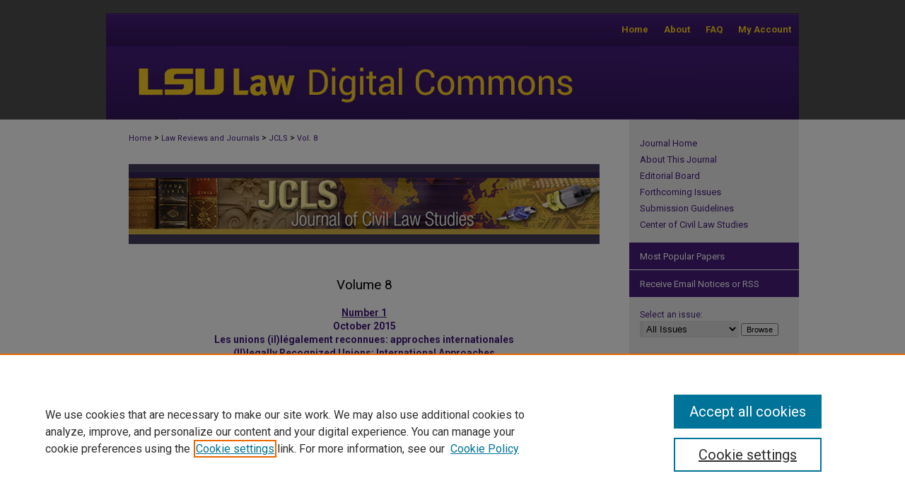

--- FILE ---
content_type: text/html; charset=UTF-8
request_url: https://digitalcommons.law.lsu.edu/jcls/vol8/
body_size: 4379
content:

<!DOCTYPE html>
<html lang="en">
<head><!-- inj yui3-seed: --><script type='text/javascript' src='//cdnjs.cloudflare.com/ajax/libs/yui/3.6.0/yui/yui-min.js'></script><script type='text/javascript' src='//ajax.googleapis.com/ajax/libs/jquery/1.10.2/jquery.min.js'></script><!-- Adobe Analytics --><script type='text/javascript' src='https://assets.adobedtm.com/4a848ae9611a/d0e96722185b/launch-d525bb0064d8.min.js'></script><script type='text/javascript' src=/assets/nr_browser_production.js></script>

<!-- def.1 -->
<meta charset="utf-8">
<meta name="viewport" content="width=device-width">
<title>
Journal of Civil Law Studies | Vol 8
</title>




<!-- sh.1 -->
<link rel="stylesheet" href="/ir-style.css" type="text/css" media="screen">
<link rel="stylesheet" href="/ir-custom.css" type="text/css" media="screen">
<link rel="stylesheet" href="/ir-local.css" type="text/css" media="screen">
<link rel="stylesheet" href="/jcls/ir-local.css" type="text/css" media="screen">
<link type="text/css" rel="stylesheet" href="/assets/floatbox/floatbox.css">
<link rel="alternate" type="application/rss+xml" title="JCLS Newsfeed" href="/jcls/recent.rss">
<link rel="shortcut icon" href="/favicon.ico" type="image/x-icon">
<script type="text/javascript" src="/assets/jsUtilities.js"></script>
<script type="text/javascript" src="/assets/footnoteLinks.js"></script>
<link rel="stylesheet" href="/ir-print.css" type="text/css" media="print">
<!--[if IE]>
<link rel="stylesheet" href="/ir-ie.css" type="text/css" media="screen">
<![endif]-->
<!-- end sh.1 -->




<script type="text/javascript">var pageData = {"page":{"environment":"prod","productName":"bpdg","language":"en","name":"ir_journal:volume","businessUnit":"els:rp:st"},"visitor":{}};</script>

</head>
<body >
<!-- FILE /srv/sequoia/main/data/assets/site/ir_journal/header.pregen -->
	<!-- FILE: /srv/sequoia/main/data/assets/site/ir_journal/header_inherit.inc --><div id="jcls">
	
    		<!-- FILE: /srv/sequoia/main/data/digitalcommons.law.lsu.edu/assets/header.pregen --><!-- FILE: /srv/sequoia/main/data/assets/site/mobile_nav.inc --><!--[if !IE]>-->
<script src="/assets/scripts/dc-mobile/dc-responsive-nav.js"></script>

<header id="mobile-nav" class="nav-down device-fixed-height" style="visibility: hidden;">
  
  
  <nav class="nav-collapse">
    <ul>
      <li class="menu-item active device-fixed-width"><a href="https://digitalcommons.law.lsu.edu" title="Home" data-scroll >Home</a></li>
      <li class="menu-item device-fixed-width"><a href="https://digitalcommons.law.lsu.edu/do/search/advanced/" title="Search" data-scroll ><i class="icon-search"></i> Search</a></li>
      <li class="menu-item device-fixed-width"><a href="https://digitalcommons.law.lsu.edu/communities.html" title="Browse" data-scroll >Browse Collections</a></li>
      <li class="menu-item device-fixed-width"><a href="/cgi/myaccount.cgi?context=" title="My Account" data-scroll >My Account</a></li>
      <li class="menu-item device-fixed-width"><a href="https://digitalcommons.law.lsu.edu/about.html" title="About" data-scroll >About</a></li>
      <li class="menu-item device-fixed-width"><a href="https://network.bepress.com" title="Digital Commons Network" data-scroll ><img width="16" height="16" alt="DC Network" style="vertical-align:top;" src="/assets/md5images/8e240588cf8cd3a028768d4294acd7d3.png"> Digital Commons Network™</a></li>
    </ul>
  </nav>
</header>

<script src="/assets/scripts/dc-mobile/dc-mobile-nav.js"></script>
<!--<![endif]-->
<!-- FILE: /srv/sequoia/main/data/digitalcommons.law.lsu.edu/assets/header.pregen (cont) -->



<div id="lsu">
	<div id="container">
		<a href="#main" class="skiplink" accesskey="2" >Skip to main content</a>

		
			<div id="navigation">
				<!-- FILE: /srv/sequoia/main/data/assets/site/ir_navigation.inc -->

<div id="tabs" role="navigation" aria-label="Main"><ul><li id="tabfour"><a href="https://digitalcommons.law.lsu.edu/cgi/myaccount.cgi?context=" title="My Account" ><span>My Account</span></a></li><li id="tabthree"><a href="https://digitalcommons.law.lsu.edu/faq.html" title="FAQ" ><span>FAQ</span></a></li><li id="tabtwo"><a href="https://digitalcommons.law.lsu.edu/about.html" title="About" ><span>About</span></a></li><li id="tabone"><a href="https://digitalcommons.law.lsu.edu " title="Home" ><span>Home</span></a></li></ul></div>

<!-- FILE: /srv/sequoia/main/data/digitalcommons.law.lsu.edu/assets/header.pregen (cont) -->
			</div>			
					
			<div id="header">
				<a href="https://digitalcommons.law.lsu.edu" id="banner_link" title="LSU Law Digital Commons" >
					<img id="banner_image" alt="LSU Law Digital Commons" width='980' height='104' src="/assets/md5images/08368bed9efa24c318b1d7b94259f4fd.png">
				</a>	
				
			</div>
		

		<div id="wrapper">
			<div id="content">
				<div id="main" class="text">
<!-- FILE: /srv/sequoia/main/data/assets/site/ir_journal/header_inherit.inc (cont) -->
    

<!-- FILE: /srv/sequoia/main/data/assets/site/ir_journal/ir_breadcrumb.inc -->
	<ul id="pager">
		<li>&nbsp;</li>
		 
		<li>&nbsp;</li> 
		
	</ul>

<div class="crumbs" role="navigation" aria-label="Breadcrumb">
	<p>
		

		
		
		
			<a href="https://digitalcommons.law.lsu.edu" class="ignore" >Home</a>
		
		
		
		
		
		
		
		
		 <span aria-hidden="true">&gt;</span> 
			<a href="https://digitalcommons.law.lsu.edu/journals" class="ignore" >Law Reviews and Journals</a>
		
		
		
		
		
		 <span aria-hidden="true">&gt;</span> 
			<a href="https://digitalcommons.law.lsu.edu/jcls" class="ignore" >JCLS</a>
		
		
		
		 <span aria-hidden="true">&gt;</span> 
			<a href="https://digitalcommons.law.lsu.edu/jcls/vol8" class="ignore" >Vol. 8</a>
		
		
		
		
		
	</p>
</div>

<div class="clear">&nbsp;</div>
<!-- FILE: /srv/sequoia/main/data/assets/site/ir_journal/header_inherit.inc (cont) -->




	<!-- FILE: /srv/sequoia/main/data/assets/site/ir_journal/volume/ir_journal_logo.inc -->





 




	
	
		
			<img alt="Journal of Civil Law Studies" style="height:113px;width:666px;" class="ignore" width='666' height='113' src="/assets/md5images/fd7ffd11a3705f86599bf307359416c5.png">
			
		
	


<!-- FILE: /srv/sequoia/main/data/assets/site/ir_journal/header_inherit.inc (cont) -->
<!-- FILE: /srv/sequoia/main/data/assets/site/ir_journal/header.pregen (cont) -->


    <script type="text/javascript" src="/assets/floatbox/floatbox.js"></script>
    <div id="toc" class="vol">
    <h2>Volume 8</h2>
    	<h4><a href="https://digitalcommons.law.lsu.edu/jcls/vol8/iss1/" >Number 1</a><br>October 2015<br>Les unions (il)légalement reconnues: approches internationales<br>(Il)legally Recognized Unions: International Approaches<br>La Roche-sur-Yon (France)</h4>
    	<h4><a href="https://digitalcommons.law.lsu.edu/jcls/vol8/iss2/" >Number 2</a><br>December 2015</h4>
    </div>
  

<!-- FILE /srv/sequoia/main/data/assets/site/ir_journal/footer.pregen -->
	<!-- FILE: /srv/sequoia/main/data/assets/site/ir_journal/footer_inherit_7_8.inc -->					</div>

	<div class="verticalalign">&nbsp;</div>
	<div class="clear">&nbsp;</div>

				</div>

					<div id="sidebar">
						<!-- FILE: /srv/sequoia/main/data/assets/site/ir_journal/ir_journal_sidebar_7_8.inc -->

	<!-- FILE: /srv/sequoia/main/data/journals/digitalcommons.law.lsu.edu/jcls/assets/ir_journal_sidebar_links_7_8.inc --><ul class="sb-custom-journal">
  <li class="sb-home">
    <a href="https://digitalcommons.law.lsu.edu/jcls" title="Journal of Civil Law Studies" accesskey="1" >
        Journal Home
    </a>
  </li>
    <li class="sb-about">
      <a href="https://digitalcommons.law.lsu.edu/jcls/about.html" title="About this Journal" >
          About This Journal
      </a>
    </li>
    <li class="sb-ed-board">
      <a href="https://digitalcommons.law.lsu.edu/jcls/editorialboard.html" title="Editorial Board" >
          Editorial Board
      </a>
    </li>
  <li><a href="https://digitalcommons.law.lsu.edu/jcls/forthcoming_issues.html" title="Forthcoming Issues" >Forthcoming Issues</a></li>
<li><a href="https://digitalcommons.law.lsu.edu/jcls/guidelines.html" title="Journal of Civil Law Studies Submission Guidelines" >Submission Guidelines</a></li>
<li><a href="http://www.law.lsu.edu/ccls/" title="Center of Civil Law Studies" >Center of Civil Law Studies</a></li>
</ul>
<!-- FILE: /srv/sequoia/main/data/assets/site/ir_journal/ir_journal_sidebar_7_8.inc (cont) -->
		<!-- FILE: /srv/sequoia/main/data/assets/site/urc_badge.inc -->
<!-- FILE: /srv/sequoia/main/data/assets/site/ir_journal/ir_journal_sidebar_7_8.inc (cont) -->
		<!-- FILE: /srv/sequoia/main/data/assets/site/lrc_badge.inc -->
<!-- FILE: /srv/sequoia/main/data/assets/site/ir_journal/ir_journal_sidebar_7_8.inc (cont) -->
	<!-- FILE: /srv/sequoia/main/data/assets/site/ir_journal/ir_journal_navcontainer_7_8.inc --><div id="navcontainer">
	<ul id="navlist">
			<li class="sb-popular">
				<a href="https://digitalcommons.law.lsu.edu/jcls/topdownloads.html" title="View the top downloaded papers" >
						Most Popular Papers
				</a>
			</li>
			<li class="sb-rss">
				<a href="https://digitalcommons.law.lsu.edu/jcls/announcements.html" title="Receive notifications of new content" >
					Receive Email Notices or RSS
				</a>
			</li>
	</ul>
<!-- FILE: /srv/sequoia/main/data/assets/site/ir_journal/ir_journal_special_issue_7_8.inc -->
<!-- FILE: /srv/sequoia/main/data/assets/site/ir_journal/ir_journal_navcontainer_7_8.inc (cont) -->
</div><!-- FILE: /srv/sequoia/main/data/assets/site/ir_journal/ir_journal_sidebar_7_8.inc (cont) -->
	<!-- FILE: /srv/sequoia/main/data/assets/site/ir_journal/ir_journal_sidebar_search_7_8.inc --><div class="sidebar-search">
	<form method="post" action="https://digitalcommons.law.lsu.edu/cgi/redirect.cgi" id="browse">
		<label for="url">
			Select an issue:
		</label>
			<br>
		<!-- FILE: /srv/sequoia/main/data/assets/site/ir_journal/ir_journal_volume_issue_popup_7_8.inc --><div>
	<span class="border">
								<select name="url" id="url">
							<option value="https://digitalcommons.law.lsu.edu/jcls/all_issues.html">
								All Issues
							</option>
										<option value="https://digitalcommons.law.lsu.edu/jcls/vol16/iss1">
											Vol. 16, No.
											 1
										</option>
										<option value="https://digitalcommons.law.lsu.edu/jcls/vol15/iss1">
											Vol. 15, No.
											 1
										</option>
										<option value="https://digitalcommons.law.lsu.edu/jcls/vol14/iss1">
											Vol. 14, No.
											 1
										</option>
										<option value="https://digitalcommons.law.lsu.edu/jcls/vol13/iss2">
											Vol. 13, No.
											 2
										</option>
										<option value="https://digitalcommons.law.lsu.edu/jcls/vol13/iss1">
											Vol. 13, No.
											 1
										</option>
										<option value="https://digitalcommons.law.lsu.edu/jcls/vol12/iss2">
											Vol. 12, No.
											 2
										</option>
										<option value="https://digitalcommons.law.lsu.edu/jcls/vol12/iss1">
											Vol. 12, No.
											 1
										</option>
										<option value="https://digitalcommons.law.lsu.edu/jcls/vol11/iss2">
											Vol. 11, No.
											 2
										</option>
										<option value="https://digitalcommons.law.lsu.edu/jcls/vol11/iss1">
											Vol. 11, No.
											 1
										</option>
										<option value="https://digitalcommons.law.lsu.edu/jcls/vol10/iss1">
											Vol. 10, No.
											 1
										</option>
										<option value="https://digitalcommons.law.lsu.edu/jcls/vol9/iss2">
											Vol. 9, No.
											 2
										</option>
										<option value="https://digitalcommons.law.lsu.edu/jcls/vol9/iss1">
											Vol. 9, No.
											 1
										</option>
										<option value="https://digitalcommons.law.lsu.edu/jcls/vol8/iss2">
											Vol. 8, No.
											 2
										</option>
										<option value="https://digitalcommons.law.lsu.edu/jcls/vol8/iss1">
											Vol. 8, No.
											 1
										</option>
										<option value="https://digitalcommons.law.lsu.edu/jcls/vol7/iss1">
											Vol. 7, No.
											 1
										</option>
										<option value="https://digitalcommons.law.lsu.edu/jcls/vol6/iss2">
											Vol. 6, No.
											 2
										</option>
										<option value="https://digitalcommons.law.lsu.edu/jcls/vol6/iss1">
											Vol. 6, No.
											 1
										</option>
										<option value="https://digitalcommons.law.lsu.edu/jcls/vol5/iss1">
											Vol. 5, No.
											 1
										</option>
										<option value="https://digitalcommons.law.lsu.edu/jcls/vol4/iss2">
											Vol. 4, No.
											 2
										</option>
										<option value="https://digitalcommons.law.lsu.edu/jcls/vol4/iss1">
											Vol. 4, No.
											 1
										</option>
										<option value="https://digitalcommons.law.lsu.edu/jcls/vol3/iss1">
											Vol. 3, No.
											 1
										</option>
										<option value="https://digitalcommons.law.lsu.edu/jcls/vol2/iss1">
											Vol. 2, No.
											 1
										</option>
										<option value="https://digitalcommons.law.lsu.edu/jcls/vol1/iss1">
											Vol. 1, No.
											 1
										</option>
						</select>
		<input type="submit" value="Browse" class="searchbutton" style="font-size:11px;">
	</span>
</div>
<!-- FILE: /srv/sequoia/main/data/assets/site/ir_journal/ir_journal_sidebar_search_7_8.inc (cont) -->
			<div style="clear:left;">&nbsp;</div>
	</form>
	<!-- FILE: /srv/sequoia/main/data/assets/site/ir_sidebar_search_7_8.inc --><h2>Search</h2>
<form method='get' action='https://digitalcommons.law.lsu.edu/do/search/' id="sidebar-search">
	<label for="search" accesskey="4">
		Enter search terms:
	</label>
		<div>
			<span class="border">
				<input type="text" name='q' class="search" id="search">
			</span> 
			<input type="submit" value="Search" class="searchbutton" style="font-size:11px;">
		</div>
	<label for="context">
		Select context to search:
	</label> 
		<div>
			<span class="border">
				<select name="fq" id="context">
						<option value='virtual_ancestor_link:"https://digitalcommons.law.lsu.edu/jcls"'>in this journal</option>
					<option value='virtual_ancestor_link:"https://digitalcommons.law.lsu.edu"'>in this repository</option>
					<option value='virtual_ancestor_link:"http:/"'>across all repositories</option>
				</select>
			</span>
		</div>
</form>
<p class="advanced">
		<a href="https://digitalcommons.law.lsu.edu/do/search/advanced/?fq=virtual_ancestor_link:%22https://digitalcommons.law.lsu.edu/jcls%22" >
			Advanced Search
		</a>
</p>
<!-- FILE: /srv/sequoia/main/data/assets/site/ir_journal/ir_journal_sidebar_search_7_8.inc (cont) -->
</div>
<!-- FILE: /srv/sequoia/main/data/assets/site/ir_journal/ir_journal_sidebar_7_8.inc (cont) -->
	<!-- FILE: /srv/sequoia/main/data/assets/site/ir_journal/ir_journal_issn_7_8.inc --><!-- FILE: /srv/sequoia/main/data/assets/site/ir_journal/ir_journal_sidebar_7_8.inc (cont) -->
	<!-- FILE: /srv/sequoia/main/data/assets/site/ir_journal/ir_journal_custom_lower_7_8.inc --><!-- FILE: /srv/sequoia/main/data/assets/site/ir_journal/ir_journal_sidebar_7_8.inc (cont) -->
	<!-- FILE: /srv/sequoia/main/data/assets/site/ir_journal/ir_custom_sidebar_images.inc --><!-- FILE: /srv/sequoia/main/data/assets/site/ir_journal/ir_journal_sidebar_7_8.inc (cont) -->
	<!-- FILE: /srv/sequoia/main/data/assets/site/ir_sidebar_geolocate.inc --><!-- FILE: /srv/sequoia/main/data/assets/site/ir_geolocate_enabled_and_displayed.inc -->
<!-- FILE: /srv/sequoia/main/data/assets/site/ir_sidebar_geolocate.inc (cont) -->
<!-- FILE: /srv/sequoia/main/data/assets/site/ir_journal/ir_journal_sidebar_7_8.inc (cont) -->
	<!-- FILE: /srv/sequoia/main/data/assets/site/ir_journal/ir_journal_custom_lowest_7_8.inc --><!-- FILE: /srv/sequoia/main/data/assets/site/ir_journal/ir_journal_sidebar_7_8.inc (cont) -->

<!-- FILE: /srv/sequoia/main/data/assets/site/ir_journal/footer_inherit_7_8.inc (cont) -->
							<div class="verticalalign">&nbsp;</div>
					</div>

			</div>

			
				<!-- FILE: /srv/sequoia/main/data/assets/site/ir_footer_content.inc --><div id="footer" role="contentinfo">
	
	
	<!-- FILE: /srv/sequoia/main/data/assets/site/ir_bepress_logo.inc --><div id="bepress">

<a href="https://www.elsevier.com/solutions/digital-commons" title="Elsevier - Digital Commons" >
	<em>Elsevier - Digital Commons</em>
</a>

</div>
<!-- FILE: /srv/sequoia/main/data/assets/site/ir_footer_content.inc (cont) -->
	<p>
		<a href="https://digitalcommons.law.lsu.edu" title="Home page" accesskey="1" >Home</a> | 
		<a href="https://digitalcommons.law.lsu.edu/about.html" title="About" >About</a> | 
		<a href="https://digitalcommons.law.lsu.edu/faq.html" title="FAQ" >FAQ</a> | 
		<a href="/cgi/myaccount.cgi?context=" title="My Account Page" accesskey="3" >My Account</a> | 
		<a href="https://digitalcommons.law.lsu.edu/accessibility.html" title="Accessibility Statement" accesskey="0" >Accessibility Statement</a>
	</p>
	<p>
	
	
		<a class="secondary-link" href="https://www.elsevier.com/legal/privacy-policy" title="Privacy Policy" >Privacy</a>
	
		<a class="secondary-link" href="https://www.elsevier.com/legal/elsevier-website-terms-and-conditions" title="Copyright Policy" >Copyright</a>	
	</p> 
	
</div>

<!-- FILE: /srv/sequoia/main/data/assets/site/ir_journal/footer_inherit_7_8.inc (cont) -->
					

		</div>
	</div>
</div>

<!-- FILE: /srv/sequoia/main/data/digitalcommons.law.lsu.edu/assets/ir_analytics.inc --><script>
  (function(i,s,o,g,r,a,m){i['GoogleAnalyticsObject']=r;i[r]=i[r]||function(){
  (i[r].q=i[r].q||[]).push(arguments)},i[r].l=1*new Date();a=s.createElement(o),
  m=s.getElementsByTagName(o)[0];a.async=1;a.src=g;m.parentNode.insertBefore(a,m)
  })(window,document,'script','https://www.google-analytics.com/analytics.js','ga');

  ga('create', 'UA-27946493-40', 'auto');
  ga('send', 'pageview');

</script><!-- FILE: /srv/sequoia/main/data/assets/site/ir_journal/footer_inherit_7_8.inc (cont) -->

<!-- FILE: /srv/sequoia/main/data/assets/site/ir_journal/footer.pregen (cont) -->

<script type='text/javascript' src='/assets/scripts/bpbootstrap-20160726.pack.js'></script><script type='text/javascript'>BPBootstrap.init({appendCookie:''})</script></body></html>


--- FILE ---
content_type: text/css
request_url: https://digitalcommons.law.lsu.edu/jcls/ir-local.css
body_size: 2007
content:
/* -----------------------------------------------
Journal local stylesheet.
Author:   Paul Ryan
Version:  August 2017
PLEASE SAVE THIS FILE LOCALLY!
----------------------------------------------- */


/* ---------------- Meta Elements ---------------- */

@import url('https://fonts.googleapis.com/css?family=Roboto:400,700');

	/* --- Meta styles and background --- */

html { background-color: #4f4f4f; }

body {
	font: normal 12px/1.5 ;  /* should be medium except when fitting into a fixed container */
	background: # url(../assets/md5images/0b114715ebe18551182d1141d6991ebd.gif) top left repeat-x;
}

#lsu { background: url(../assets/md5images/d42b0566170c39c1869ff91e480daf43.gif) repeat-x left bottom; }


/* ---------------- Header ---------------- */

#jcls #header {
	position: relative;  /* needed for logo positioning */
  	height: auto !important; /* !important overrides mbl styling */
}

#jcls #banner_image {
	display: block;
	width: 980px !important;
	height: auto !important;  /* avoids warping improperly sized header image / SUP-19994 */
}

#jcls #banner_link { line-height: 0; } /* removes header/nav gap in mbl */

	/* --- Logo --- */

#jcls #logo_image { /* include an image for accessibility */
	position: absolute !important; /* !important overrides mbl styling */
	display: block;
	top: 0;
	left: 0;  /* change to "left:" for left aligned logo */
	width: 24.4897959183% !important;  /* 240 / 980 */
	height: auto;
}



/* ---------------- Navigation ---------------- */

#lsu #navigation {
	height: 46px;
	margin-top: 19px;
	background: url(../assets/md5images/c3e6485830ef600f1f747b517c609e79.gif) repeat-x left top; }

#lsu #navigation,
#lsu #navigation #tabs {
	height: 46px;
	overflow: hidden; /* have seen issues with tabs extending below nav container */
}

#lsu #navigation #tabs,
#lsu #navigation #tabs ul,
#lsu #navigation #tabs ul li {
	padding: 0;
	margin: 0;
}

#lsu #navigation #tabs a {
	font: 700 13px ;
	display: block;
	width: auto !important; /* fixes "my account" not fitting in container on page load */
	height: 46px;
	line-height: 46px;
	color: #fccf22;
	transition: 0.3s ease-in-out;
	background-color: transparent;
	padding: 0 11px; /* with arial bold, this fits */
	margin: 0;
	border: 0;
	float: right;
}

#lsu #navigation #tabs a:hover,
#lsu #navigation #tabs a:active,
#lsu #navigation #tabs a:focus {
	text-decoration: underline;
}



/* ---------------- Sidebar ---------------- */

#jcls #sidebar { padding-top: 16px; }

#jcls #sidebar a:link,
#jcls #sidebar a:visited {
	font: normal 12px ;
	color: #;
	text-decoration: none;
}

#jcls #sidebar a:hover,
#jcls #sidebar a:active,
#jcls #sidebar a:focus {
	color: #000;
	text-decoration: underline;
}

	/* --- Highlighted sidebar links --- */

#jcls #sidebar ul#navlist {
	border-top: none; }	 /* border added by ir-custom.css by default */
#jcls #sidebar ul#navlist li:first-child a {
	border-top: 1px solid #; /* border is removed if #navlist has no content */
}

#jcls #sidebar ul#navlist li a {
	color: #ffffff;
	transition: background 0.3s ease;
	font-weight: normal;
	background: #461D7C;
	border-bottom: 1px solid #;
}

		/* Sidebar link colors */
#jcls #sidebar ul#navlist li a:active,
#jcls #sidebar ul#navlist li a:hover,
#jcls #sidebar ul#navlist li a:focus {
	color: #;
	background: #;
}

#jcls #sidebar ul#navlist li:last-child a { border-bottom: none; }


	/* --- Sidebar text --- */

#jcls #sidebar .sidebar-search label,
#jcls .sidebar-search h2,
#jcls #sidebar #issn p {
	color: ##2D1F14; /* Search, "Enter search terms," ISSN" */
	border: 0; }

#jcls .sidebar-search h2 { font: bold 12px ; }

#jcls #sidebar #browse,
#jcls #sidebar #sidebar-search { padding-left: 15px; } /* aligning sidebar search with rest of sidebar */

#jcls #sidebar p.advanced + div { display: none; }

.searchbutton { cursor: pointer; } /* best practice, should move to ir-layout.css */




/* Hide intro text in journal, display text on peer_review_list.html */
#lsu #jcls #main.text .journals_page_only {display:none;}

/* Block quotes */
#lsu #jcls #main.text .blockquote {display:inline-block; margin-left:25px; margin-top:-10px; font-size:11.5px;}


/* Editorial Board */
#jcls #main.text #editorial-board h2 {display:block; width:100%; text-align:center;}
#jcls #main.text #editorial-board .one-column {display:block; width:100%;}
#lsu #jcls #main.text #editorial-board .one-column p {text-align:center; line-height:18px;}
#lsu #jcls #main.text #editorial-board .one-column p strong {font-variant:small-caps; font-size:12px;}
#lsu #jcls #main.text #editorial-board .one-column p .institution {display:block; font-size:11px; color:#646368; font-style:italic; line-height: 15px;}
#lsu #jcls #main.text #editorial-board .one-column h3 {text-align:center; margin-bottom:5px; margin-top:25px;}

#lsu #jcls #main.text #editorial-board h3 {display:inline-block; width:100%; text-align:center; margin-top:35px;}
#lsu #jcls #main.text #editorial-board .two-column {display:block; width:50%; float:left; margin-left:auto; margin-right:auto; text-align:center;}
#lsu #jcls #main.text #editorial-board .two-column strong {font-variant:small-caps; font-size:12px; margin-bottom:0px; }
#lsu #jcls #main.text #editorial-board .two-column .institution {display:inline-block; font-size:11px; line-height:15px; color:#646368; font-style:italic; width:66%; text-align:center; padding-bottom:15px}

#lsu #jcls #main.text #editorial-board {display:inline-block;}
#lsu #jcls #main.text #editorial-board em {display:inline-block; text-align:center; width:100%; padding-top:25px;}
#lsu #jcls #main.text #editorial-board h5 {display:inline-block; text-align:center; width:100%; padding-top:25px; padding-bottom:10px; font-family:"Verdana", Geneva, sans-serif; font-style:italic; font-size:12px; color:#000;}

#lsu #jcls #main.text .article-list .doc p a {font-weight:bold;}


--- FILE ---
content_type: text/plain
request_url: https://www.google-analytics.com/j/collect?v=1&_v=j102&a=1015785984&t=pageview&_s=1&dl=https%3A%2F%2Fdigitalcommons.law.lsu.edu%2Fjcls%2Fvol8%2F&ul=en-us%40posix&dt=Journal%20of%20Civil%20Law%20Studies%20%7C%20Vol%208&sr=1280x720&vp=1280x720&_u=IEBAAEABAAAAACAAI~&jid=580428978&gjid=147585326&cid=1938396462.1769289685&tid=UA-27946493-40&_gid=1325585014.1769289685&_r=1&_slc=1&z=1314029236
body_size: -454
content:
2,cG-M6F39YFPSQ